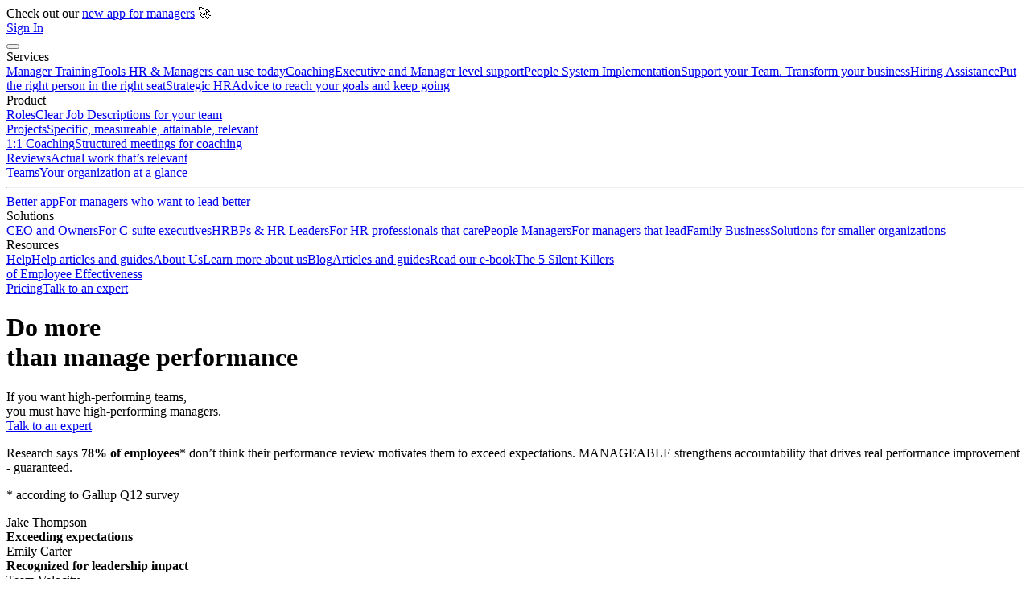

--- FILE ---
content_type: text/html; charset=utf-8
request_url: https://getmanageable.com/
body_size: 12757
content:
<!DOCTYPE html><!--RfbZ8vyag7YeusL82fcRx--><html lang="en"><head><meta charSet="utf-8"/><meta name="viewport" content="width=device-width, initial-scale=1"/><link rel="preload" href="/_next/static/media/Montserrat-s.p.94d9b0a7.ttf" as="font" crossorigin="" type="font/ttf"/><link rel="preload" href="/_next/static/media/OpenSans-s.p.a65f0449.ttf" as="font" crossorigin="" type="font/ttf"/><link rel="preload" href="/_next/static/media/OpenSans_Italic-s.p.8c157a80.ttf" as="font" crossorigin="" type="font/ttf"/><link rel="stylesheet" href="/_next/static/chunks/729163e4a6d5de3e.css" data-precedence="next"/><link rel="preload" as="script" fetchPriority="low" href="/_next/static/chunks/35b6072485db5b26.js"/><script src="/_next/static/chunks/91fcb80b18cef021.js" async=""></script><script src="/_next/static/chunks/af944d1ab40badc9.js" async=""></script><script src="/_next/static/chunks/cd315be6830215f7.js" async=""></script><script src="/_next/static/chunks/turbopack-9b23288d051d42de.js" async=""></script><script src="/_next/static/chunks/e861f71ec0a20c08.js" async=""></script><script src="/_next/static/chunks/4077b6809398c51a.js" async=""></script><script src="/_next/static/chunks/676a90c0e39975fe.js" async=""></script><script src="/_next/static/chunks/8074ab115053edac.js" async=""></script><script src="/_next/static/chunks/6e97114a29646495.js" async=""></script><script src="/_next/static/chunks/ad5205b2755cd23c.js" async=""></script><meta name="next-size-adjust" content=""/><title>Do More Than Manage Performance With MANAGEABLE</title><meta name="description" content="Boost team performance with MANAGEABLE - define expectations, coach effectively, and recognize achievements to develop high-performing managers."/><link rel="manifest" href="/manifest.json"/><meta name="keywords" content="Manageable, performance management, performance reviews, job descriptions, employee engagement, manager training, coaching, performance app"/><meta name="robots" content="index, follow"/><link rel="shortcut icon" href="/images/icon.svg"/><link rel="icon" href="/images/icon.svg" media="(prefers-color-scheme: light)"/><link rel="icon" href="/images/icon-white.svg" media="(prefers-color-scheme: dark)"/><link rel="apple-touch-icon" href="/images/icon.svg"/><script src="/_next/static/chunks/a6dad97d9634a72d.js" noModule=""></script></head><body class="opensans_d6ed0280-module__A0KyRa__variable opensansitalic_d46762f8-module__ao9M3a__variable montserrat_6a089fbf-module__H8aBga__variable"><div hidden=""><!--$--><!--/$--></div><div class="page-loader"><div class="status"></div></div><!--$--><!--$?--><template id="B:0"></template><main><div class="page-loader"><div class="status"></div></div></main><!--/$--><!--/$--><script>requestAnimationFrame(function(){$RT=performance.now()});</script><script src="/_next/static/chunks/35b6072485db5b26.js" id="_R_" async=""></script><div hidden id="S:0"><script type="application/ld+json">{"@context":"https://schema.org","@type":"WebSite","name":"Manageable","url":"https://getmanageable.com"}</script><header class="position-relative z-index-100"><div class="top-banner bg-primary-dark color-white"><div class="container d-flex justify-space-between py-2 fs-7"><div></div><div class="top-banner-next">Check out our <a class="text-underline-active color-white" href="/product/better">new app for managers</a> 🚀</div><a target="_blank" class="text-and-icon gap-1 color-white text-nowrap" href="https://app.mngbl.com/"><i class="icon person"></i>Sign In</a></div></div><div class="container d-flex justify-space-between py-4-5"><a aria-label="Home page" class="logo" href="/"></a><nav class="dropdown "><button class="d-block lg-d-none light text-and-icon position-relative z-index-100"><i class="icon list icon-lg"></i></button><div class="dropdown-content"><div class="d-flex gap-3 align-items-center"><div class="dropdown hoverable"><div class="dropdown-trigger button-link text-and-icon gap-1">Services<i class="icon chevron-down icon-2xs"></i></div><div class="dropdown-content"><div class="bg-light shadow border rounded p-3"><div class="d-flex flex-column gap-1 text-nowrap"><a title="Manager Training" class="button light d-flex flex-column hover-bg-body" href="/solutions/managerial-leadership"><span class="text-bold">Manager Training</span><span class="color-muted">Tools HR &amp; Managers can use today</span></a><a title="Coaching" class="button light d-flex flex-column hover-bg-body" href="/solutions/coaching"><span class="text-bold">Coaching</span><span class="color-muted">Executive and Manager level support</span></a><a title="People System Implementation" class="button light d-flex flex-column hover-bg-body" href="/solutions/implementation"><span class="text-bold">People System Implementation</span><span class="color-muted">Support your Team. Transform your business</span></a><a title="Hiring Assistance" class="button light d-flex flex-column hover-bg-body" href="/solutions/hiring"><span class="text-bold">Hiring Assistance</span><span class="color-muted">Put the right person in the right seat</span></a><a title="Strategic HR" class="button light d-flex flex-column hover-bg-body" href="/solutions/advisement"><span class="text-bold">Strategic HR</span><span class="color-muted">Advice to reach your goals and keep going</span></a></div></div></div></div><div class="dropdown hoverable"><div class="dropdown-trigger button-link text-and-icon gap-1">Product<i class="icon chevron-down icon-2xs"></i></div><div class="dropdown-content"><div class="d-flex gap-4 flex-column md-flex-row bg-light shadow border rounded p-3 max-h-100vh overflow-auto"><div class="d-flex flex-column gap-1 text-nowrap"><a title="Roles" class="button light d-flex gap-3 align-items-center flex-row hover-bg-body" href="/product/roles"><div class="bg-body color-primary d-flex square square-3 rounded-100 align-items-center justify-content-center"><i class="icon person-vcard icon-xl"></i></div><span class="d-flex flex-column"><span class="text-bold">Roles</span><span class="color-muted">Clear Job Descriptions for your team</span></span></a><a title="Projects" class="button light d-flex gap-3 align-items-center flex-row hover-bg-body" href="/product/projects"><div class="bg-body color-primary d-flex square square-3 rounded-100 align-items-center justify-content-center"><i class="icon document icon-xl"></i></div><span class="d-flex flex-column"><span class="text-bold">Projects</span><span class="color-muted">Specific, measureable, attainable, relevant</span></span></a><a title="1:1 Coaching" class="button light d-flex gap-3 align-items-center flex-row hover-bg-body" href="/product/meetings"><div class="bg-body color-primary d-flex square square-3 rounded-100 align-items-center justify-content-center"><i class="icon week icon-xl"></i></div><span class="d-flex flex-column"><span class="text-bold">1:1 Coaching</span><span class="color-muted">Structured meetings for coaching</span></span></a><a title="Reviews" class="button light d-flex gap-3 align-items-center flex-row hover-bg-body" href="/product/reviews"><div class="bg-body color-primary d-flex square square-3 rounded-100 align-items-center justify-content-center"><i class="icon pencil-square icon-xl"></i></div><span class="d-flex flex-column"><span class="text-bold">Reviews</span><span class="color-muted">Actual work that’s relevant</span></span></a><a title="Teams" class="button light d-flex gap-3 align-items-center flex-row hover-bg-body" href="/product/teams"><div class="bg-body color-primary d-flex square square-3 rounded-100 align-items-center justify-content-center"><i class="icon people icon-xl"></i></div><span class="d-flex flex-column"><span class="text-bold">Teams</span><span class="color-muted">Your organization at a glance</span></span></a><hr class="my-3"/><a title="Better" class="button light d-flex flex-column hover-bg-body" href="/product/better"><span class="text-bold">Better app</span><span class="color-muted">For managers who want to lead better</span></a></div></div></div></div><div class="dropdown hoverable"><div class="dropdown-trigger button-link text-and-icon gap-1">Solutions<i class="icon chevron-down icon-2xs"></i></div><div class="dropdown-content"><div class="bg-light shadow border rounded p-3"><div class="d-flex flex-column gap-1 text-nowrap"><a title="CEO and Owners" class="button light d-flex flex-column hover-bg-body" href="/solutions/ceo"><span class="text-bold">CEO and Owners</span><span class="color-muted">For C-suite executives</span></a><a title="HRBPs &amp; HR Leaders" class="button light d-flex flex-column hover-bg-body" href="/solutions/hr"><span class="text-bold">HRBPs &amp; HR Leaders</span><span class="color-muted">For HR professionals that care</span></a><a title="People Managers" class="button light d-flex flex-column hover-bg-body" href="/solutions/managers"><span class="text-bold">People Managers</span><span class="color-muted">For managers that lead</span></a><a title="Family Business" class="button light d-flex flex-column hover-bg-body" href="/solutions/family-business"><span class="text-bold">Family Business</span><span class="color-muted">Solutions for smaller organizations</span></a></div></div></div></div><div class="dropdown hoverable"><div class="dropdown-trigger button-link text-and-icon gap-1">Resources<i class="icon chevron-down icon-2xs"></i></div><div class="dropdown-content"><div class="d-flex gap-1 flex-column text-nowrap bg-light shadow border rounded p-3"><a title="Help" class="button light d-flex flex-column hover-bg-body" href="/help"><span class="text-bold">Help</span><span class="color-muted">Help articles and guides</span></a><a title="About Us" class="button light d-flex flex-column hover-bg-body" href="/about"><span class="text-bold">About Us</span><span class="color-muted">Learn more about us</span></a><a title="Blog" class="button light d-flex flex-column hover-bg-body" href="/blog"><span class="text-bold">Blog</span><span class="color-muted">Articles and guides</span></a><a title="Read our e-book" class="button light d-flex flex-column hover-bg-body" href="/explore/ebook"><span class="text-bold">Read our e-book</span><span class="color-muted">The 5 Silent Killers <br/>of Employee Effectiveness</span></a></div></div></div><a class="button-link" href="/pricing">Pricing</a><a class="button" href="/get-started">Talk to an expert</a></div></div></nav></div></header><script type="application/ld+json">{"@context":"https://schema.org","@type":"Organization","name":"Manageable","url":"https://getmanageable.com","image":"https://getmanageable.com/images/logo.svg","logo":"https://getmanageable.com/images/icon.svg","address":{"@type":"PostalAddress","addressCountry":"US","addressLocality":"York","addressRegion":"PA","postalCode":"17401","streetAddress":"35 S Duke Street, Suite 10"},"telephone":"(717) 455-0345","priceRange":"$","sameAs":["https://www.linkedin.com/company/getmanageable","https://www.crunchbase.com/organization/manageable","https://www.yelp.com/biz/manageable-york","https://x.com/manageableteam","https://www.youtube.com/@getmanageable"],"contactPoint":{"contactType":"Customer Service","email":"support@mngbl.com"},"foundingDate":"2019","description":"Experience the success you deserve with Manageable, the management OS guaranteed to make work better."}</script><main class="home-page"><div class="hero"><div class="container d-flex flex-fill flex-column md-flex-row pt-5 pb-8"><div class="p-3 w-100"><h1 class="fs-3 md-fs-2 fw-400 mt-3 ff-montserrat text-uppercase">Do more<br/>than manage performance</h1><div class="mt-4"><div class="fs-4">If you want high-performing teams,<br/>you must have <span class="fw-600">high-performing managers</span>.</div><div class="d-flex gap-4 align-items-center mt-5"><a class="button lg" href="/get-started">Talk to an expert</a></div><p class="mt-5">Research says <b>78% of employees</b>* don’t think their performance review motivates them to exceed expectations. MANAGEABLE strengthens accountability that drives real performance improvement - guaranteed.</p><p class="fs-7 opacity-60">* according to Gallup Q12 survey</p></div></div><div class="d-flex justify-content-center"><div class="bg-dotted w-100 md-w-auto"><div class="image rounded-lg"></div><div class="slider"><div class="slide text-and-icon gap-3 z-index-4 shadow"><i class="icon rocket-takeoff icon-lg"></i><div><div>Jake Thompson</div><b>Exceeding expectations</b></div></div><div class="slide text-and-icon gap-3 z-index-3 shadow"><i class="icon trophy icon-lg"></i><div><div>Emily Carter</div><b>Recognized for leadership impact</b></div></div><div class="slide text-and-icon gap-3 z-index-2 shadow"><i class="icon graph-up-arrow icon-lg"></i><div><div>Team Velocity</div><b>Goal Achieved: Q1 Sales Target</b></div></div><div class="slide text-and-icon gap-3 z-index-1"><i class="icon star icon-lg"></i><div><div>Megan Riley</div><b>Received Outstanding Feedback</b></div></div></div></div></div></div></div><div class="container"><div class="scroll-trigger scroll-appear py-5 mt-5"><h2 class="text-center fs-4 fw-400 text-uppercase ff-montserrat mb-4">Where Clarity Meets Capability</h2><div class="rounded-lg d-flex flex-wrap align-items-center justify-content-center gap-5 p-3"><div class="process-flow-1 w-fit"><div class="circle-animate">
                                <svg width="200px" height="200px" version="1.1" viewBox="0 0 200 200" xmlns="http://www.w3.org/2000/svg">
                                    <circle cx="100" cy="100" r="80" fill="none" stroke="#0e433a" stroke-dasharray="3,6" stroke-linecap="round" stroke-linejoin="round" stroke-width="3"></circle>
                                </svg>
                            </div><div class="step-1 text-center"><span class="fs-5">Define</span><br/><span>expectations</span></div><div class="step-2 text-center"><span class="fs-5">Coach</span><br/><span>to win</span></div><div class="step-3 text-center"><span class="fs-5">Recognize</span><br/><span>contributions</span></div></div><div class="d-flex flex-column gap-3"><div class="d-flex align-items-start gap-2"><div class="p-4"><i class="icon clipboard-data icon-2xl"></i></div><div><b>Get centralized job descriptions and projects.</b><div>Where managers and their teams collaborate to describe what success looks like.</div></div></div><div class="d-flex align-items-start gap-2"><div class="p-4"><i class="icon people icon-2xl"></i></div><div><b>Get consistent and structured 1:1 coaching meetings.</b><div>Where managers uncover opportunities to add value to the team.</div></div></div><div class="d-flex align-items-start gap-2"><div class="p-4"><i class="icon arrow-up-right-square icon-2xl"></i></div><div><b>Get the review people actually want.</b><div>Where every person knows how they contribute to the success of the business.</div></div></div></div></div></div><div class="scroll-trigger scroll-appear py-5"><h2 class="fs-4 fw-400 text-uppercase ff-montserrat text-center mb-4">The MANAGEABLE Platform</h2><div class="tabs mx-auto"><div class="tab-nav d-flex flex-wrap justify-content-center gap-2"><button type="button" class="button-link tab active">Roles</button><button type="button" class="button-link tab ">Projects</button><button type="button" class="button-link tab ">1:1 Coaching</button><button type="button" class="button-link tab ">Reviews</button><button type="button" class="button-link tab ">Teams</button></div><div class="tab-content"><div class="tab-pane active"><div class="d-flex flex-column md-flex-row gap-5 align-items-start max-w-50 mx-auto p-5"><div><p class="fs-5 mt-3">Centralized <a href="/product/roles">job descriptions</a> where the manager and team member collaborate to capture what the person actually does.</p><div class="collapsible border-bottom collapsed "><button type="button" class="button-link fs-5 p-3 text-and-icon justify-space-between w-100 text-start text-decoration-none">Interactive and detailed job descriptions<i class="icon chevron-right"></i></button><div class="content"><div class="p-3 pt-0">Each role is a live dataset of OKRs, KPIs, duties, or tasks, etc. We call them Dynamic Role Requirements (DRR). Imagine all your job descriptions centralized in one place where updates are immediate, changes are tracked, and results are measurable.</div></div></div><div class="collapsible border-bottom collapsed "><button type="button" class="button-link fs-5 p-3 text-and-icon justify-space-between w-100 text-start text-decoration-none">Just talk about the work<i class="icon chevron-right"></i></button><div class="content"><div class="p-3 pt-0">Expectations are clear when managers and team members collaborate to describe what success looks like. Once the team member agrees to become responsible, that list is what they should keep talking about.</div></div></div><div class="collapsible border-bottom collapsed "><button type="button" class="button-link fs-5 p-3 text-and-icon justify-space-between w-100 text-start text-decoration-none">Consistent and Customizable<i class="icon chevron-right"></i></button><div class="content"><div class="p-3 pt-0">All roles are formatted in a consistent template across your entire company, and that template can be customized to the needs of your unique organization.</div></div></div></div><img src="/images/product/roles.webp" alt="Roles module" class="rounded-lg border w-100 max-w-20" loading="lazy"/></div></div><div class="tab-pane "><div class="d-flex flex-column md-flex-row gap-5 align-items-start max-w-50 mx-auto p-5"><div><p class="fs-5 mt-3">Goals, <a href="/product/projects">special projects</a>, teams, or tasks that aren’t included on the person’s role (yet).</p><div class="collapsible border-bottom collapsed "><button type="button" class="button-link fs-5 p-3 text-and-icon justify-space-between w-100 text-start text-decoration-none">Smarter Goals<i class="icon chevron-right"></i></button><div class="content"><div class="p-3 pt-0">Specific, measureable, attainable, relevant, and time determined. We’ve got those. But the MANAGEABLE template does more as it prompts managers to clarify even further with important concepts like quality and resources.</div></div></div><div class="collapsible border-bottom collapsed "><button type="button" class="button-link fs-5 p-3 text-and-icon justify-space-between w-100 text-start text-decoration-none">Keep it in scope<i class="icon chevron-right"></i></button><div class="content"><div class="p-3 pt-0">This isn’t project management. Think of it as a place where you can define your scope statements and easily track and share overall progress.</div></div></div></div><img src="/images/product/projects.webp" alt="Projects module" class="rounded-lg border w-100 max-w-20" loading="lazy"/></div></div><div class="tab-pane "><div class="d-flex flex-column md-flex-row gap-5 align-items-start max-w-50 mx-auto p-5"><div><p class="fs-5 mt-3">Structured <a href="/product/meetings">1:1 meetings</a> where managers and team members identify opportunities and talk through challenges.</p><div class="collapsible border-bottom collapsed "><button type="button" class="button-link fs-5 p-3 text-and-icon justify-space-between w-100 text-start text-decoration-none">Automatic Documentation<i class="icon chevron-right"></i></button><div class="content"><div class="p-3 pt-0">You can add items from the job description directly into the agenda to create instant documentation and track progress over time.</div></div></div><div class="collapsible border-bottom collapsed "><button type="button" class="button-link fs-5 p-3 text-and-icon justify-space-between w-100 text-start text-decoration-none">No surprises!<i class="icon chevron-right"></i></button><div class="content"><div class="p-3 pt-0">The agenda is visible ahead-of-time so that both people can come to the meeting informed and prepared.</div></div></div><div class="collapsible border-bottom collapsed "><button type="button" class="button-link fs-5 p-3 text-and-icon justify-space-between w-100 text-start text-decoration-none">Norms for the entire business<i class="icon chevron-right"></i></button><div class="content"><div class="p-3 pt-0">Create a custom set of questions, or use our best practice questions. Either way, you’ll build accountability and create consistency across your entire business.</div></div></div></div><img src="/images/product/meetings.webp" alt="Meetings module" class="rounded-lg border w-100 max-w-20" loading="lazy"/></div></div><div class="tab-pane "><div class="d-flex flex-column md-flex-row gap-5 align-items-start max-w-50 mx-auto p-5"><div><p class="fs-5 mt-3">Where it all comes together for the <a href="/product/reviews">performance review</a> that’s worth everyone’s time.</p><div class="collapsible border-bottom collapsed "><button type="button" class="button-link fs-5 p-3 text-and-icon justify-space-between w-100 text-start text-decoration-none">Talk about the work that matters<i class="icon chevron-right"></i></button><div class="content"><div class="p-3 pt-0">You won’t find long paragraphs or random rating scales, just important items pulled from the person’s role, coaching and projects. In other words, you’ll find the actual work that’s relevant to the individual person.</div></div></div><div class="collapsible border-bottom collapsed "><button type="button" class="button-link fs-5 p-3 text-and-icon justify-space-between w-100 text-start text-decoration-none">Simple and fast<i class="icon chevron-right"></i></button><div class="content"><div class="p-3 pt-0">It’s a super simple review because everything ties back to what the employee has previously agreed to be responsible for. Then our side-by-side format allows both people to quickly recognize where things are good, so they can focus their time on what needs to improve.</div></div></div></div><img src="/images/product/reviews_1.webp" alt="Reviews module" class="rounded-lg border w-100 max-w-20" loading="lazy"/></div></div><div class="tab-pane "><div class="d-flex flex-column md-flex-row gap-5 align-items-start max-w-50 mx-auto p-5"><div><p class="fs-5 mt-3">Where you can see your organization’s <a href="/product/teams">teams</a> at a glance</p><div class="collapsible border-bottom collapsed "><button type="button" class="button-link fs-5 p-3 text-and-icon justify-space-between w-100 text-start text-decoration-none">Find the roles<i class="icon chevron-right"></i></button><div class="content"><div class="p-3 pt-0">You can see all the roles in your organization and the people who are assigned to them.</div></div></div><div class="collapsible border-bottom collapsed "><button type="button" class="button-link fs-5 p-3 text-and-icon justify-space-between w-100 text-start text-decoration-none">Manage your employees in one place<i class="icon chevron-right"></i></button><div class="content"><div class="p-3 pt-0">You can enable this module to see and manage all your employees in one place.</div></div></div></div><img src="/images/product/teams.webp" alt="Teams module" class="rounded-lg border w-100 max-w-20" loading="lazy"/></div></div></div></div></div><div class="scroll-trigger scroll-appear py-5 leadership"><h2 class="text-center fs-4 fw-400 text-uppercase ff-montserrat mb-5">Managerial Leadership</h2><div class="d-flex gap-2 align-items-center flex-column md-flex-row w-fit mx-auto"><div class="bg-dotted w-100 md-w-auto"><div class="image rounded-lg"></div></div><div class="max-w-40 p-4-5"><p class="fs-5">Most managers excel at technical tasks, but when it comes to leading people, they often struggle - yet they’re given the role anyway, without training or support. As a result, <b>60% of new managers fail within 24 months</b>*.</p><p class="mt-5">With MANAGEABLE’s Managerial Leadership Practices, managers can:</p><ul><li>Learn on the job with a clear framework for accountability.</li><li>Understand their role in driving team performance.</li><li>Master the “people-work” without becoming amateur psychologists.</li><li>Improve continuously through structured leadership practices.</li></ul><p class="fs-7 opacity-60">* according to Forbes</p></div></div></div><div class="scroll-trigger scroll-appear py-5 my-5 max-w-60 mx-auto"><h2 class="text-center fs-4 fw-400 text-uppercase ff-montserrat mb-5">Advisement</h2><div class="d-flex gap-4 align-items-center flex-column md-flex-row "><div><p class="fs-5">Our expertise in HR has helped many businesses in multiple aspects. We can help you analyze the situation, share insights and create actionable plans.</p><p class="my-4">Consultations are always free. We need to get to know you and learn about your business in order to get started.</p><div class="d-flex gap-3 align-items-center"><a class="button" href="/get-started?topic=advisement">Call us today</a><a href="/solutions/advisement">Learn more</a></div></div><div class="d-flex flex-wrap justify-content-start md-justify-content-end gap-3 fs-7"><div class="px-2 py-1 bg-secondary rounded">Executive Coaching</div><div class="px-2 py-1 bg-secondary rounded">Talent Assessments</div><div class="px-2 py-1 bg-secondary rounded">Role Analysis with Time Span of Discretion</div><div class="px-2 py-1 bg-secondary rounded">Organizational Capability Assessment</div><div class="px-2 py-1 bg-secondary rounded">Manager Training &amp; Development</div><div class="px-2 py-1 bg-secondary rounded">Hiring Assistance</div><div class="px-2 py-1 bg-secondary rounded">Compensation Strategy and Research</div><div class="px-2 py-1 bg-secondary rounded">Succession Planning</div><div class="px-2 py-1 bg-secondary rounded">Strategic HR &amp; Business Consultations</div></div></div></div><div class="scroll-trigger scroll-appear py-5 overflow-hidden"><h2 class="text-center fs-4 fw-400 text-uppercase ff-montserrat mb-4">Why teams love MANAGEABLE</h2><div class="carousel "><div class="slide active"><div class="d-flex gap-5 flex-column md-flex-row align-items-center mx-auto max-w-50"><img src="/images/assets/ethan_demme.webp" alt="Ethan Demme" class="square square-10 rounded-100 object-fit-cover" loading="lazy"/><figure><blockquote class="fs-5">“Before MANAGEABLE I had implemented every management technique I could find. Every time the results were abysmal. MANAGEABLE is different. It works, and today, I consider it one of the <b>best investments</b> I’ve ever made <b>in my team</b>. MANAGEABLE continues to deliver results year over year.”</blockquote><figcaption class="mt-2 fs-6 opacity-60">Ethan Demme<br/>CEO, Demme Learning</figcaption></figure></div></div><div class="slide "><div class="d-flex gap-5 flex-column md-flex-row align-items-center mx-auto max-w-50"><img src="/images/assets/nate_shea.webp" alt="Nate Shea" class="square square-10 rounded-100 object-fit-cover object-position-top" loading="lazy"/><figure><blockquote class="fs-5">“MANAGEABLE has been a great team to work with. They helped us build our role descriptions which were critical to <b>aligning the right people</b> into the <b>right seats</b>.”</blockquote><figcaption class="mt-2 fs-6 opacity-60">Nate Shea<br/>Founder and CEO, SecureStrux</figcaption></figure></div></div><div class="slide "><div class="d-flex gap-3 md-gap-5 flex-column md-flex-row align-items-center"><div><img src="/images/assets/demme_employees.webp" alt="Demme Learning team" class="rounded-xl w-100 object-fit-cover max-h-20" loading="lazy"/></div><div class="p-1"><h3>20% employee engagement increase at Demme Learning</h3><p>In 2015, the CEO realized he had a serious culture problem. Employee engagement was down. Productivity was suffering as trust among employees and leadership was eroding, giving way to gossip.</p><p>By implementing MANAGEABLE, Demme Learning experienced year-over-year increases in engagement, landing them among the “<b>Best Places to Work in Pennsylvania</b>”.</p><p>Today, employee <b>effectiveness</b>, <b>trust</b>, and <b>retention</b> are at all time highs, enabling individuals, teams, and the organization as a whole to pursue its best work yet.</p></div></div></div><div class="carousel-nav"><button type="button" aria-label="Switch to slide 1" class="primary"></button><button type="button" aria-label="Switch to slide 2" class="secondary"></button><button type="button" aria-label="Switch to slide 3" class="secondary"></button></div></div></div><div class="scroll-trigger scroll-appear py-5 mt-3"><div class="guarantee hover-grayscale d-flex gap-5 flex-column md-flex-row p-5 align-items-center bg-light rounded-lg"><div class="image grayscale"></div><div><div class="d-flex gap-1 flex-wrap flex-fill"><div><div class="fs-3 fw-600">65%</div>of employees are disengaged at work</div><div><div class="fs-3 fw-600">69%</div>of managers are uncomfortable talking to their teams</div><div><div class="fs-3 fw-600">50%</div>of HR professionals feel overwhelmed at work</div><div><div class="fs-3 fw-600">86%</div>of CEOs aren’t sure if they have the right talent to execute their strategy</div></div><div class="mt-4"><p>Time and time again, we see these issues in organizations. Our mission is to solve them for the entire world, one company at a time.</p><p>We are so confident that you will get the results you expect after 12 months that we are offering a <b>100% money-back guarantee</b>.</p></div><div class="fs-7 opacity-60 text-end mt-2">* statistics taken from Gallup</div></div></div></div><div class="my-7 max-w-60 mx-auto border rounded-lg bg-primary color-white p-5 d-flex gap-4 flex-column"><div><div class="h2">Ready to Rethink Performance?</div><p>Great performance starts with great leadership. If your current tools aren’t keeping up with your team’s needs, it’s time for something new.</p></div><div class="d-flex gap-2"><a class="button light" href="/get-started">Talk to an expert</a><a class="button-link color-white" href="/get-started?topic=demo">Schedule a demo</a></div></div></div></main><!--$--><!--/$--><div class="bg-secondary mt-7 mb-4 py-4"><div class="container d-flex flex-column gap-1"><div><div class="h2">Stay in touch!</div><p>Subscribe to the latest news and updates from MANAGEABLE.</p></div><form class="d-flex flex-column gap-2"><fieldset class="d-flex gap-2"><input type="email" placeholder="email@example.com" autoComplete="email" required="" name="email"/><button type="submit" class="d-flex gap-2 align-items-center">Subscribe</button></fieldset></form></div></div><footer class="container d-flex flex-column md-flex-row gap-3 justify-space-between pb-5 pt-5"><div><div class="logo"></div><div class="mt-3"><a href="/cdn-cgi/l/email-protection#ef8786af888a9b828e818e888a8e8d838ac18c8082"><span class="__cf_email__" data-cfemail="325a5b725557465f535c53555753505e571c515d5f">[email&#160;protected]</span></a></div><div class="mt-1"><a href="tel:+17174550345">+1 (717) 455-0345</a></div><div class="mt-3"><div class="text-nowrap">35 S Duke Street, Suite 10</div>York, PA 17401</div><div class="d-flex gap-2 mt-3"><a aria-label="LinkedIn profile" class="text-and-icon p-1" rel="noreferrer nofollow" target="_blank" href="https://www.linkedin.com/company/getmanageable"><i class="icon linkedin icon-lg"></i></a><a aria-label="X.com profile" class="text-and-icon p-1" rel="noreferrer nofollow" target="_blank" href="https://x.com/manageableteam"><i class="icon social-x icon-lg"></i></a></div></div><div class="d-flex gap-1 flex-column align-items-start"><div class="opacity-60">Product</div><a title="Roles" href="/product/roles">Roles</a><a title="Projects" href="/product/projects">Projects</a><a title="1:1 Coaching" href="/product/meetings">1:1 Coaching</a><a title="Reviews" href="/product/reviews">Reviews</a><a title="Teams" href="/product/teams">Teams</a><div class="mt-2 d-flex gap-1 flex-column align-items-start"><a href="/pricing">Pricing</a><a target="_blank" class="text-nowrap" href="https://app.mngbl.com/">Sign in</a></div></div><div class="d-flex gap-1 flex-column align-items-start"><div class="opacity-60">Solutions</div><a title="CEO and Owners" href="/solutions/ceo">CEO and Owners</a><a title="HRBPs &amp; HR Leaders" href="/solutions/hr">HRBPs &amp; HR Leaders</a><a title="People Managers" href="/solutions/managers">People Managers</a><a title="Family Business" href="/solutions/family-business">Family Business</a><a title="Manager Training" href="/solutions/managerial-leadership">Manager Training</a><a title="Coaching" href="/solutions/coaching">Coaching</a><a title="People System Implementation" href="/solutions/implementation">People System Implementation</a><a title="Hiring Assistance" href="/solutions/hiring">Hiring Assistance</a><a title="Strategic HR" href="/solutions/advisement">Strategic HR</a></div><div class="d-flex gap-1 flex-column align-items-start"><div class="opacity-60">Resources</div><a href="/help">Help</a><a href="/about">About Us</a><a href="/blog">Blog</a><a href="/help/terms">Terms of Use</a><a href="/help/privacy">Privacy Policy</a></div><div><div class="opacity-60 mb-4">© 2025 MANAGEABLE.<br/>All Rights Reserved.</div><a class="button" href="/get-started">Talk to an expert</a><div class="mt-4 fs-7 max-w-20 text-muted">This site is protected by reCAPTCHA and the Google <a href="https://policies.google.com/privacy" target="_blank" rel="nofollow">Privacy Policy</a> and <a href="https://policies.google.com/terms" target="_blank" rel="nofollow">Terms of Service</a> apply.</div></div></footer><!--$!--><template data-dgst="BAILOUT_TO_CLIENT_SIDE_RENDERING"></template><!--/$--></div><script data-cfasync="false" src="/cdn-cgi/scripts/5c5dd728/cloudflare-static/email-decode.min.js"></script><script>$RB=[];$RV=function(a){$RT=performance.now();for(var b=0;b<a.length;b+=2){var c=a[b],e=a[b+1];null!==e.parentNode&&e.parentNode.removeChild(e);var f=c.parentNode;if(f){var g=c.previousSibling,h=0;do{if(c&&8===c.nodeType){var d=c.data;if("/$"===d||"/&"===d)if(0===h)break;else h--;else"$"!==d&&"$?"!==d&&"$~"!==d&&"$!"!==d&&"&"!==d||h++}d=c.nextSibling;f.removeChild(c);c=d}while(c);for(;e.firstChild;)f.insertBefore(e.firstChild,c);g.data="$";g._reactRetry&&requestAnimationFrame(g._reactRetry)}}a.length=0};
$RC=function(a,b){if(b=document.getElementById(b))(a=document.getElementById(a))?(a.previousSibling.data="$~",$RB.push(a,b),2===$RB.length&&("number"!==typeof $RT?requestAnimationFrame($RV.bind(null,$RB)):(a=performance.now(),setTimeout($RV.bind(null,$RB),2300>a&&2E3<a?2300-a:$RT+300-a)))):b.parentNode.removeChild(b)};$RC("B:0","S:0")</script><script>(self.__next_f=self.__next_f||[]).push([0])</script><script>self.__next_f.push([1,"1:\"$Sreact.fragment\"\n2:I[53589,[\"/_next/static/chunks/e861f71ec0a20c08.js\"],\"PageLoader\"]\n3:I[53589,[\"/_next/static/chunks/e861f71ec0a20c08.js\"],\"Analytics\"]\n4:\"$Sreact.suspense\"\n5:I[26445,[\"/_next/static/chunks/4077b6809398c51a.js\",\"/_next/static/chunks/676a90c0e39975fe.js\"],\"default\"]\n6:I[88839,[\"/_next/static/chunks/4077b6809398c51a.js\",\"/_next/static/chunks/676a90c0e39975fe.js\"],\"default\"]\n8:I[70410,[\"/_next/static/chunks/e861f71ec0a20c08.js\",\"/_next/static/chunks/8074ab115053edac.js\",\"/_next/static/chunks/6e97114a29646495.js\"],\"UI\"]\n9:I[79800,[\"/_next/static/chunks/e861f71ec0a20c08.js\",\"/_next/static/chunks/8074ab115053edac.js\",\"/_next/static/chunks/6e97114a29646495.js\",\"/_next/static/chunks/ad5205b2755cd23c.js\"],\"Link\"]\n10:I[91731,[\"/_next/static/chunks/4077b6809398c51a.js\",\"/_next/static/chunks/676a90c0e39975fe.js\"],\"default\"]\n:HL[\"/_next/static/chunks/729163e4a6d5de3e.css\",\"style\"]\n:HL[\"/_next/static/media/Montserrat-s.p.94d9b0a7.ttf\",\"font\",{\"crossOrigin\":\"\",\"type\":\"font/ttf\"}]\n:HL[\"/_next/static/media/OpenSans-s.p.a65f0449.ttf\",\"font\",{\"crossOrigin\":\"\",\"type\":\"font/ttf\"}]\n:HL[\"/_next/static/media/OpenSans_Italic-s.p.8c157a80.ttf\",\"font\",{\"crossOrigin\":\"\",\"type\":\"font/ttf\"}]\n"])</script><script>self.__next_f.push([1,"0:{\"P\":null,\"b\":\"RfbZ8vyag7YeusL82fcRx\",\"c\":[\"\",\"getmanageable.com\"],\"q\":\"\",\"i\":false,\"f\":[[[\"\",{\"children\":[\"getmanageable.com\",{\"children\":[\"(root)\",{\"children\":[\"__PAGE__\",{}]}]}]},\"$undefined\",\"$undefined\",true],[[\"$\",\"$1\",\"c\",{\"children\":[[[\"$\",\"link\",\"0\",{\"rel\":\"stylesheet\",\"href\":\"/_next/static/chunks/729163e4a6d5de3e.css\",\"precedence\":\"next\",\"crossOrigin\":\"$undefined\",\"nonce\":\"$undefined\"}],[\"$\",\"script\",\"script-0\",{\"src\":\"/_next/static/chunks/e861f71ec0a20c08.js\",\"async\":true,\"nonce\":\"$undefined\"}]],[\"$\",\"html\",null,{\"lang\":\"en\",\"children\":[\"$\",\"body\",null,{\"className\":\"opensans_d6ed0280-module__A0KyRa__variable opensansitalic_d46762f8-module__ao9M3a__variable montserrat_6a089fbf-module__H8aBga__variable\",\"suppressHydrationWarning\":true,\"children\":[[\"$\",\"$L2\",null,{}],[\"$\",\"$L3\",null,{}],[\"$\",\"$4\",null,{\"fallback\":[\"$\",\"div\",null,{\"className\":\"page-loader\",\"data-fallback\":true,\"children\":[\"$\",\"div\",null,{\"className\":\"status\"}]}],\"children\":[\"$\",\"$L5\",null,{\"parallelRouterKey\":\"children\",\"error\":\"$undefined\",\"errorStyles\":\"$undefined\",\"errorScripts\":\"$undefined\",\"template\":[\"$\",\"$L6\",null,{}],\"templateStyles\":\"$undefined\",\"templateScripts\":\"$undefined\",\"notFound\":[\"$L7\",[]],\"forbidden\":\"$undefined\",\"unauthorized\":\"$undefined\"}]}]]}]}]]}],{\"children\":[[\"$\",\"$1\",\"c\",{\"children\":[[[\"$\",\"script\",\"script-0\",{\"src\":\"/_next/static/chunks/8074ab115053edac.js\",\"async\":true,\"nonce\":\"$undefined\"}],[\"$\",\"script\",\"script-1\",{\"src\":\"/_next/static/chunks/6e97114a29646495.js\",\"async\":true,\"nonce\":\"$undefined\"}]],[[\"$\",\"script\",null,{\"type\":\"application/ld+json\",\"dangerouslySetInnerHTML\":{\"__html\":\"{\\\"@context\\\":\\\"https://schema.org\\\",\\\"@type\\\":\\\"WebSite\\\",\\\"name\\\":\\\"Manageable\\\",\\\"url\\\":\\\"https://getmanageable.com\\\"}\"}}],[\"$\",\"$L8\",null,{\"children\":[\"$\",\"$L5\",null,{\"parallelRouterKey\":\"children\",\"error\":\"$undefined\",\"errorStyles\":\"$undefined\",\"errorScripts\":\"$undefined\",\"template\":[\"$\",\"$L6\",null,{}],\"templateStyles\":\"$undefined\",\"templateScripts\":\"$undefined\",\"notFound\":\"$undefined\",\"forbidden\":\"$undefined\",\"unauthorized\":\"$undefined\"}]}]]]}],{\"children\":[[\"$\",\"$1\",\"c\",{\"children\":[null,[\"$\",\"$L5\",null,{\"parallelRouterKey\":\"children\",\"error\":\"$undefined\",\"errorStyles\":\"$undefined\",\"errorScripts\":\"$undefined\",\"template\":[\"$\",\"$L6\",null,{}],\"templateStyles\":\"$undefined\",\"templateScripts\":\"$undefined\",\"notFound\":\"$undefined\",\"forbidden\":\"$undefined\",\"unauthorized\":\"$undefined\"}]]}],{\"children\":[[\"$\",\"$1\",\"c\",{\"children\":[[[\"$\",\"script\",null,{\"type\":\"application/ld+json\",\"dangerouslySetInnerHTML\":{\"__html\":\"{\\\"@context\\\":\\\"https://schema.org\\\",\\\"@type\\\":\\\"Organization\\\",\\\"name\\\":\\\"Manageable\\\",\\\"url\\\":\\\"https://getmanageable.com\\\",\\\"image\\\":\\\"https://getmanageable.com/images/logo.svg\\\",\\\"logo\\\":\\\"https://getmanageable.com/images/icon.svg\\\",\\\"address\\\":{\\\"@type\\\":\\\"PostalAddress\\\",\\\"addressCountry\\\":\\\"US\\\",\\\"addressLocality\\\":\\\"York\\\",\\\"addressRegion\\\":\\\"PA\\\",\\\"postalCode\\\":\\\"17401\\\",\\\"streetAddress\\\":\\\"35 S Duke Street, Suite 10\\\"},\\\"telephone\\\":\\\"(717) 455-0345\\\",\\\"priceRange\\\":\\\"$\\\",\\\"sameAs\\\":[\\\"https://www.linkedin.com/company/getmanageable\\\",\\\"https://www.crunchbase.com/organization/manageable\\\",\\\"https://www.yelp.com/biz/manageable-york\\\",\\\"https://x.com/manageableteam\\\",\\\"https://www.youtube.com/@getmanageable\\\"],\\\"contactPoint\\\":{\\\"contactType\\\":\\\"Customer Service\\\",\\\"email\\\":\\\"support@mngbl.com\\\"},\\\"foundingDate\\\":\\\"2019\\\",\\\"description\\\":\\\"Experience the success you deserve with Manageable, the management OS guaranteed to make work better.\\\"}\"}}],[\"$\",\"main\",null,{\"className\":\"home-page\",\"children\":[[\"$\",\"div\",null,{\"className\":\"hero\",\"children\":[\"$\",\"div\",null,{\"className\":\"container d-flex flex-fill flex-column md-flex-row pt-5 pb-8\",\"children\":[[\"$\",\"div\",null,{\"className\":\"p-3 w-100\",\"children\":[[\"$\",\"h1\",null,{\"className\":\"fs-3 md-fs-2 fw-400 mt-3 ff-montserrat text-uppercase\",\"children\":[\"Do more\",[\"$\",\"br\",null,{}],\"than manage performance\"]}],[\"$\",\"div\",null,{\"className\":\"mt-4\",\"children\":[[\"$\",\"div\",null,{\"className\":\"fs-4\",\"children\":[\"If you want high-performing teams,\",[\"$\",\"br\",null,{}],\"you must have \",[\"$\",\"span\",null,{\"className\":\"fw-600\",\"children\":\"high-performing managers\"}],\".\"]}],[\"$\",\"div\",null,{\"className\":\"d-flex gap-4 align-items-center mt-5\",\"children\":[\"$\",\"$L9\",null,{\"href\":\"/get-started\",\"className\":\"button lg\",\"children\":\"Talk to an expert\"}]}],[\"$\",\"p\",null,{\"className\":\"mt-5\",\"children\":[\"Research says \",[\"$\",\"b\",null,{\"children\":\"78% of employees\"}],\"* don’t think their performance review motivates them to exceed expectations. MANAGEABLE strengthens accountability that drives real performance improvement - guaranteed.\"]}],[\"$\",\"p\",null,{\"className\":\"fs-7 opacity-60\",\"children\":\"* according to Gallup Q12 survey\"}]]}]]}],\"$La\"]}]}],\"$Lb\"]}]],[\"$Lc\"],\"$Ld\"]}],{},null,false,false]},null,false,false]},null,false,false]},[\"$Le\",[],[]],false,false],\"$Lf\",false]],\"m\":\"$undefined\",\"G\":[\"$10\",[]],\"S\":true}\n"])</script><script>self.__next_f.push([1,"11:I[45296,[\"/_next/static/chunks/e861f71ec0a20c08.js\",\"/_next/static/chunks/8074ab115053edac.js\",\"/_next/static/chunks/6e97114a29646495.js\",\"/_next/static/chunks/ad5205b2755cd23c.js\"],\"ScrollAnimation\"]\n12:I[45296,[\"/_next/static/chunks/e861f71ec0a20c08.js\",\"/_next/static/chunks/8074ab115053edac.js\",\"/_next/static/chunks/6e97114a29646495.js\",\"/_next/static/chunks/ad5205b2755cd23c.js\"],\"Tabs\"]\n13:I[45296,[\"/_next/static/chunks/e861f71ec0a20c08.js\",\"/_next/static/chunks/8074ab115053edac.js\",\"/_next/static/chunks/6e97114a29646495.js\",\"/_next/static/chunks/ad5205b2755cd23c.js\"],\"Collapsible\"]\n1e:I[17159,[\"/_next/static/chunks/4077b6809398c51a.js\",\"/_next/static/chunks/676a90c0e39975fe.js\"],\"OutletBoundary\"]\n20:I[17159,[\"/_next/static/chunks/4077b6809398c51a.js\",\"/_next/static/chunks/676a90c0e39975fe.js\"],\"ViewportBoundary\"]\n22:I[17159,[\"/_next/static/chunks/4077b6809398c51a.js\",\"/_next/static/chunks/676a90c0e39975fe.js\"],\"MetadataBoundary\"]\na:[\"$\",\"div\",null,{\"className\":\"d-flex justify-content-center\",\"children\":[\"$\",\"div\",null,{\"className\":\"bg-dotted w-100 md-w-auto\",\"children\":[[\"$\",\"div\",null,{\"className\":\"image rounded-lg\"}],[\"$\",\"div\",null,{\"className\":\"slider\",\"children\":[[\"$\",\"div\",null,{\"className\":\"slide text-and-icon gap-3 z-index-4 shadow\",\"children\":[[\"$\",\"i\",null,{\"className\":\"icon rocket-takeoff icon-lg\"}],[\"$\",\"div\",null,{\"children\":[[\"$\",\"div\",null,{\"children\":\"Jake Thompson\"}],[\"$\",\"b\",null,{\"children\":\"Exceeding expectations\"}]]}]]}],[\"$\",\"div\",null,{\"className\":\"slide text-and-icon gap-3 z-index-3 shadow\",\"children\":[[\"$\",\"i\",null,{\"className\":\"icon trophy icon-lg\"}],[\"$\",\"div\",null,{\"children\":[[\"$\",\"div\",null,{\"children\":\"Emily Carter\"}],[\"$\",\"b\",null,{\"children\":\"Recognized for leadership impact\"}]]}]]}],[\"$\",\"div\",null,{\"className\":\"slide text-and-icon gap-3 z-index-2 shadow\",\"children\":[[\"$\",\"i\",null,{\"className\":\"icon graph-up-arrow icon-lg\"}],[\"$\",\"div\",null,{\"children\":[[\"$\",\"div\",null,{\"children\":\"Team Velocity\"}],[\"$\",\"b\",null,{\"children\":\"Goal Achieved: Q1 Sales Target\"}]]}]]}],[\"$\",\"div\",null,{\"className\":\"slide text-and-icon gap-3 z-index-1\",\"children\":[[\"$\",\"i\",null,{\"className\":\"icon star icon-lg\"}],[\"$\",\"div\",null,{\"children\":[[\"$\",\"div\",null,{\"children\":\"Megan Riley\"}],[\"$\",\"b\",null,{\"children\":\"Received Outstanding Feedback\"}]]}]]}]]}]]}]}]\n"])</script><script>self.__next_f.push([1,"b:[\"$\",\"div\",null,{\"className\":\"container\",\"children\":[[\"$\",\"$L11\",null,{\"animation\":\"appear\",\"className\":\"py-5 mt-5\",\"children\":[[\"$\",\"h2\",null,{\"className\":\"text-center fs-4 fw-400 text-uppercase ff-montserrat mb-4\",\"children\":\"Where Clarity Meets Capability\"}],[\"$\",\"div\",null,{\"className\":\"rounded-lg d-flex flex-wrap align-items-center justify-content-center gap-5 p-3\",\"children\":[[\"$\",\"div\",null,{\"className\":\"process-flow-1 w-fit\",\"children\":[[\"$\",\"div\",null,{\"className\":\"circle-animate\",\"dangerouslySetInnerHTML\":{\"__html\":\"\\n                                \u003csvg width=\\\"200px\\\" height=\\\"200px\\\" version=\\\"1.1\\\" viewBox=\\\"0 0 200 200\\\" xmlns=\\\"http://www.w3.org/2000/svg\\\"\u003e\\n                                    \u003ccircle cx=\\\"100\\\" cy=\\\"100\\\" r=\\\"80\\\" fill=\\\"none\\\" stroke=\\\"#0e433a\\\" stroke-dasharray=\\\"3,6\\\" stroke-linecap=\\\"round\\\" stroke-linejoin=\\\"round\\\" stroke-width=\\\"3\\\"\u003e\u003c/circle\u003e\\n                                \u003c/svg\u003e\\n                            \"}}],[\"$\",\"div\",null,{\"className\":\"step-1 text-center\",\"children\":[[\"$\",\"span\",null,{\"className\":\"fs-5\",\"children\":\"Define\"}],[\"$\",\"br\",null,{}],[\"$\",\"span\",null,{\"children\":\"expectations\"}]]}],[\"$\",\"div\",null,{\"className\":\"step-2 text-center\",\"children\":[[\"$\",\"span\",null,{\"className\":\"fs-5\",\"children\":\"Coach\"}],[\"$\",\"br\",null,{}],[\"$\",\"span\",null,{\"children\":\"to win\"}]]}],[\"$\",\"div\",null,{\"className\":\"step-3 text-center\",\"children\":[[\"$\",\"span\",null,{\"className\":\"fs-5\",\"children\":\"Recognize\"}],[\"$\",\"br\",null,{}],[\"$\",\"span\",null,{\"children\":\"contributions\"}]]}]]}],[\"$\",\"div\",null,{\"className\":\"d-flex flex-column gap-3\",\"children\":[[\"$\",\"div\",null,{\"className\":\"d-flex align-items-start gap-2\",\"children\":[[\"$\",\"div\",null,{\"className\":\"p-4\",\"children\":[\"$\",\"i\",null,{\"className\":\"icon clipboard-data icon-2xl\"}]}],[\"$\",\"div\",null,{\"children\":[[\"$\",\"b\",null,{\"children\":\"Get centralized job descriptions and projects.\"}],[\"$\",\"div\",null,{\"children\":\"Where managers and their teams collaborate to describe what success looks like.\"}]]}]]}],[\"$\",\"div\",null,{\"className\":\"d-flex align-items-start gap-2\",\"children\":[[\"$\",\"div\",null,{\"className\":\"p-4\",\"children\":[\"$\",\"i\",null,{\"className\":\"icon people icon-2xl\"}]}],[\"$\",\"div\",null,{\"children\":[[\"$\",\"b\",null,{\"children\":\"Get consistent and structured 1:1 coaching meetings.\"}],[\"$\",\"div\",null,{\"children\":\"Where managers uncover opportunities to add value to the team.\"}]]}]]}],[\"$\",\"div\",null,{\"className\":\"d-flex align-items-start gap-2\",\"children\":[[\"$\",\"div\",null,{\"className\":\"p-4\",\"children\":[\"$\",\"i\",null,{\"className\":\"icon arrow-up-right-square icon-2xl\"}]}],[\"$\",\"div\",null,{\"children\":[[\"$\",\"b\",null,{\"children\":\"Get the review people actually want.\"}],[\"$\",\"div\",null,{\"children\":\"Where every person knows how they contribute to the success of the business.\"}]]}]]}]]}]]}]]}],[\"$\",\"$L11\",null,{\"animation\":\"appear\",\"className\":\"py-5\",\"children\":[[\"$\",\"h2\",null,{\"className\":\"fs-4 fw-400 text-uppercase ff-montserrat text-center mb-4\",\"children\":\"The MANAGEABLE Platform\"}],[\"$\",\"$L12\",null,{\"className\":\"mx-auto\",\"navClassName\":\"d-flex flex-wrap justify-content-center gap-2\",\"tabs\":[{\"title\":\"Roles\",\"content\":[\"$\",\"div\",null,{\"className\":\"d-flex flex-column md-flex-row gap-5 align-items-start max-w-50 mx-auto p-5\",\"children\":[[\"$\",\"div\",null,{\"children\":[[\"$\",\"p\",null,{\"className\":\"fs-5 mt-3\",\"children\":[\"Centralized \",[\"$\",\"$L9\",null,{\"href\":\"/product/roles\",\"children\":\"job descriptions\"}],\" where the manager and team member collaborate to capture what the person actually does.\"]}],[\"$\",\"$L13\",null,{\"title\":\"Interactive and detailed job descriptions\",\"children\":\"Each role is a live dataset of OKRs, KPIs, duties, or tasks, etc. We call them Dynamic Role Requirements (DRR). Imagine all your job descriptions centralized in one place where updates are immediate, changes are tracked, and results are measurable.\"}],[\"$\",\"$L13\",null,{\"title\":\"Just talk about the work\",\"children\":\"Expectations are clear when managers and team members collaborate to describe what success looks like. Once the team member agrees to become responsible, that list is what they should keep talking about.\"}],[\"$\",\"$L13\",null,{\"title\":\"Consistent and Customizable\",\"children\":\"All roles are formatted in a consistent template across your entire company, and that template can be customized to the needs of your unique organization.\"}]]}],\"$L14\"]}]},{\"title\":\"Projects\",\"content\":\"$L15\"},{\"title\":\"1:1 Coaching\",\"content\":\"$L16\"},{\"title\":\"Reviews\",\"content\":\"$L17\"},{\"title\":\"Teams\",\"content\":\"$L18\"}]}]]}],\"$L19\",\"$L1a\",\"$L1b\",\"$L1c\",\"$L1d\"]}]\n"])</script><script>self.__next_f.push([1,"c:[\"$\",\"script\",\"script-0\",{\"src\":\"/_next/static/chunks/ad5205b2755cd23c.js\",\"async\":true,\"nonce\":\"$undefined\"}]\nd:[\"$\",\"$L1e\",null,{\"children\":[\"$\",\"$4\",null,{\"name\":\"Next.MetadataOutlet\",\"children\":\"$@1f\"}]}]\ne:[\"$\",\"main\",\"l\",{\"children\":[\"$\",\"$L2\",null,{}]}]\nf:[\"$\",\"$1\",\"h\",{\"children\":[null,[\"$\",\"$L20\",null,{\"children\":\"$@21\"}],[\"$\",\"div\",null,{\"hidden\":true,\"children\":[\"$\",\"$L22\",null,{\"children\":[\"$\",\"$4\",null,{\"name\":\"Next.Metadata\",\"children\":\"$@23\"}]}]}],[\"$\",\"meta\",null,{\"name\":\"next-size-adjust\",\"content\":\"\"}]]}]\n7:[\"$\",\"div\",null,{\"className\":\"d-flex flex-column gap-1 align-items-center m-3\",\"children\":[[\"$\",\"img\",null,{\"src\":\"/images/error.svg\",\"alt\":\"Error\",\"width\":\"200\",\"loading\":\"lazy\"}],[\"$\",\"h1\",null,{\"children\":\"Not found\"}],[\"$\",\"p\",null,{\"children\":\"Unfortunately this resource doesn’t seem to exist on our site.\"}],[\"$\",\"p\",null,{\"className\":\"text-center mt-4\",\"children\":[\"If you believe this is an error, please \",[\"$\",\"$L9\",null,{\"href\":\"/help/contact\",\"target\":\"_blank\",\"className\":\"text-decoration-underline\",\"children\":\"contact us\"}],\".\"]}]]}]\n"])</script><script>self.__next_f.push([1,"24:I[8463,[\"/_next/static/chunks/e861f71ec0a20c08.js\",\"/_next/static/chunks/8074ab115053edac.js\",\"/_next/static/chunks/6e97114a29646495.js\",\"/_next/static/chunks/ad5205b2755cd23c.js\"],\"Testimonials\"]\n14:[\"$\",\"img\",null,{\"src\":\"/images/product/roles.webp\",\"alt\":\"Roles module\",\"className\":\"rounded-lg border w-100 max-w-20\",\"loading\":\"lazy\"}]\n15:[\"$\",\"div\",null,{\"className\":\"d-flex flex-column md-flex-row gap-5 align-items-start max-w-50 mx-auto p-5\",\"children\":[[\"$\",\"div\",null,{\"children\":[[\"$\",\"p\",null,{\"className\":\"fs-5 mt-3\",\"children\":[\"Goals, \",[\"$\",\"$L9\",null,{\"href\":\"/product/projects\",\"children\":\"special projects\"}],\", teams, or tasks that aren’t included on the person’s role (yet).\"]}],[\"$\",\"$L13\",null,{\"title\":\"Smarter Goals\",\"children\":\"Specific, measureable, attainable, relevant, and time determined. We’ve got those. But the MANAGEABLE template does more as it prompts managers to clarify even further with important concepts like quality and resources.\"}],[\"$\",\"$L13\",null,{\"title\":\"Keep it in scope\",\"children\":\"This isn’t project management. Think of it as a place where you can define your scope statements and easily track and share overall progress.\"}]]}],[\"$\",\"img\",null,{\"src\":\"/images/product/projects.webp\",\"alt\":\"Projects module\",\"className\":\"rounded-lg border w-100 max-w-20\",\"loading\":\"lazy\"}]]}]\n16:[\"$\",\"div\",null,{\"className\":\"d-flex flex-column md-flex-row gap-5 align-items-start max-w-50 mx-auto p-5\",\"children\":[[\"$\",\"div\",null,{\"children\":[[\"$\",\"p\",null,{\"className\":\"fs-5 mt-3\",\"children\":[\"Structured \",[\"$\",\"$L9\",null,{\"href\":\"/product/meetings\",\"children\":\"1:1 meetings\"}],\" where managers and team members identify opportunities and talk through challenges.\"]}],[\"$\",\"$L13\",null,{\"title\":\"Automatic Documentation\",\"children\":\"You can add items from the job description directly into the agenda to create instant documentation and track progress over time.\"}],[\"$\",\"$L13\",null,{\"title\":\"No surprises!\",\"children\":\"The agenda is visible ahead-of-time so that both people can come to the meeting informed and prepared.\"}],[\"$\",\"$L13\",null,{\"title\":\"Norms for the entire business\",\"children\":\"Create a custom set of questions, or use our best practice questions. Either way, you’ll build accountability and create consistency across your entire business.\"}]]}],[\"$\",\"img\",null,{\"src\":\"/images/product/meetings.webp\",\"alt\":\"Meetings module\",\"className\":\"rounded-lg border w-100 max-w-20\",\"loading\":\"lazy\"}]]}]\n17:[\"$\",\"div\",null,{\"className\":\"d-flex flex-column md-flex-row gap-5 align-items-start max-w-50 mx-auto p-5\",\"children\":[[\"$\",\"div\",null,{\"children\":[[\"$\",\"p\",null,{\"className\":\"fs-5 mt-3\",\"children\":[\"Where it all comes together for the \",[\"$\",\"$L9\",null,{\"href\":\"/product/reviews\",\"children\":\"performance review\"}],\" that’s worth everyone’s time.\"]}],[\"$\",\"$L13\",null,{\"title\":\"Talk about the work that matters\",\"children\":\"You won’t find long paragraphs or random rating scales, just important items pulled from the person’s role, coaching and projects. In other words, you’ll find the actual work that’s relevant to the individual person.\"}],[\"$\",\"$L13\",null,{\"title\":\"Simple and fast\",\"children\":\"It’s a super simple review because everything ties back to what the employee has previously agreed to be responsible for. Then our side-by-side format allows both people to quickly recognize where things are good, so they can focus their time on what needs to improve.\"}]]}],[\"$\",\"img\",null,{\"src\":\"/images/product/reviews_1.webp\",\"alt\":\"Reviews module\",\"className\":\"rounded-lg border w-100 max-w-20\",\"loading\":\"lazy\"}]]}]\n18:[\"$\",\"div\",null,{\"className\":\"d-flex flex-column md-flex-row gap-5 align-items-start max-w-50 mx-auto p-5\",\"children\":[[\"$\",\"div\",null,{\"children\":[[\"$\",\"p\",null,{\"className\":\"fs-5 mt-3\",\"children\":[\"Where you can see your organization’s \",[\"$\",\"$L9\",null,{\"href\":\"/product/teams\",\"children\":\"teams\"}],\" at a glance\"]}],[\"$\",\"$L13\",null,{\"title\":\"Find the roles\",\"children\":\"You can see all the roles in your organization and the people who are assigned to them.\"}],[\"$\",\"$L13\",null,{\"tit"])</script><script>self.__next_f.push([1,"le\":\"Manage your employees in one place\",\"children\":\"You can enable this module to see and manage all your employees in one place.\"}]]}],[\"$\",\"img\",null,{\"src\":\"/images/product/teams.webp\",\"alt\":\"Teams module\",\"className\":\"rounded-lg border w-100 max-w-20\",\"loading\":\"lazy\"}]]}]\n"])</script><script>self.__next_f.push([1,"19:[\"$\",\"$L11\",null,{\"animation\":\"appear\",\"className\":\"py-5 leadership\",\"children\":[[\"$\",\"h2\",null,{\"className\":\"text-center fs-4 fw-400 text-uppercase ff-montserrat mb-5\",\"children\":\"Managerial Leadership\"}],[\"$\",\"div\",null,{\"className\":\"d-flex gap-2 align-items-center flex-column md-flex-row w-fit mx-auto\",\"children\":[[\"$\",\"div\",null,{\"className\":\"bg-dotted w-100 md-w-auto\",\"children\":[\"$\",\"div\",null,{\"className\":\"image rounded-lg\"}]}],[\"$\",\"div\",null,{\"className\":\"max-w-40 p-4-5\",\"children\":[[\"$\",\"p\",null,{\"className\":\"fs-5\",\"children\":[\"Most managers excel at technical tasks, but when it comes to leading people, they often struggle - yet they’re given the role anyway, without training or support. As a result, \",[\"$\",\"b\",null,{\"children\":\"60% of new managers fail within 24 months\"}],\"*.\"]}],[\"$\",\"p\",null,{\"className\":\"mt-5\",\"children\":\"With MANAGEABLE’s Managerial Leadership Practices, managers can:\"}],[\"$\",\"ul\",null,{\"children\":[[\"$\",\"li\",null,{\"children\":\"Learn on the job with a clear framework for accountability.\"}],[\"$\",\"li\",null,{\"children\":\"Understand their role in driving team performance.\"}],[\"$\",\"li\",null,{\"children\":\"Master the “people-work” without becoming amateur psychologists.\"}],[\"$\",\"li\",null,{\"children\":\"Improve continuously through structured leadership practices.\"}]]}],[\"$\",\"p\",null,{\"className\":\"fs-7 opacity-60\",\"children\":\"* according to Forbes\"}]]}]]}]]}]\n"])</script><script>self.__next_f.push([1,"1a:[\"$\",\"$L11\",null,{\"animation\":\"appear\",\"className\":\"py-5 my-5 max-w-60 mx-auto\",\"children\":[[\"$\",\"h2\",null,{\"className\":\"text-center fs-4 fw-400 text-uppercase ff-montserrat mb-5\",\"children\":\"Advisement\"}],[\"$\",\"div\",null,{\"className\":\"d-flex gap-4 align-items-center flex-column md-flex-row \",\"children\":[[\"$\",\"div\",null,{\"children\":[[\"$\",\"p\",null,{\"className\":\"fs-5\",\"children\":\"Our expertise in HR has helped many businesses in multiple aspects. We can help you analyze the situation, share insights and create actionable plans.\"}],[\"$\",\"p\",null,{\"className\":\"my-4\",\"children\":\"Consultations are always free. We need to get to know you and learn about your business in order to get started.\"}],[\"$\",\"div\",null,{\"className\":\"d-flex gap-3 align-items-center\",\"children\":[[\"$\",\"$L9\",null,{\"href\":\"/get-started?topic=advisement\",\"className\":\"button\",\"children\":\"Call us today\"}],[\"$\",\"$L9\",null,{\"href\":\"/solutions/advisement\",\"children\":\"Learn more\"}]]}]]}],[\"$\",\"div\",null,{\"className\":\"d-flex flex-wrap justify-content-start md-justify-content-end gap-3 fs-7\",\"children\":[[\"$\",\"div\",null,{\"className\":\"px-2 py-1 bg-secondary rounded\",\"children\":\"Executive Coaching\"}],[\"$\",\"div\",null,{\"className\":\"px-2 py-1 bg-secondary rounded\",\"children\":\"Talent Assessments\"}],[\"$\",\"div\",null,{\"className\":\"px-2 py-1 bg-secondary rounded\",\"children\":\"Role Analysis with Time Span of Discretion\"}],[\"$\",\"div\",null,{\"className\":\"px-2 py-1 bg-secondary rounded\",\"children\":\"Organizational Capability Assessment\"}],[\"$\",\"div\",null,{\"className\":\"px-2 py-1 bg-secondary rounded\",\"children\":\"Manager Training \u0026 Development\"}],[\"$\",\"div\",null,{\"className\":\"px-2 py-1 bg-secondary rounded\",\"children\":\"Hiring Assistance\"}],[\"$\",\"div\",null,{\"className\":\"px-2 py-1 bg-secondary rounded\",\"children\":\"Compensation Strategy and Research\"}],[\"$\",\"div\",null,{\"className\":\"px-2 py-1 bg-secondary rounded\",\"children\":\"Succession Planning\"}],[\"$\",\"div\",null,{\"className\":\"px-2 py-1 bg-secondary rounded\",\"children\":\"Strategic HR \u0026 Business Consultations\"}]]}]]}]]}]\n"])</script><script>self.__next_f.push([1,"1b:[\"$\",\"$L11\",null,{\"animation\":\"appear\",\"className\":\"py-5 overflow-hidden\",\"children\":[[\"$\",\"h2\",null,{\"className\":\"text-center fs-4 fw-400 text-uppercase ff-montserrat mb-4\",\"children\":\"Why teams love MANAGEABLE\"}],[\"$\",\"$L24\",null,{\"includeStory\":true}]]}]\n"])</script><script>self.__next_f.push([1,"1c:[\"$\",\"$L11\",null,{\"animation\":\"appear\",\"className\":\"py-5 mt-3\",\"children\":[\"$\",\"div\",null,{\"className\":\"guarantee hover-grayscale d-flex gap-5 flex-column md-flex-row p-5 align-items-center bg-light rounded-lg\",\"children\":[[\"$\",\"div\",null,{\"className\":\"image grayscale\"}],[\"$\",\"div\",null,{\"children\":[[\"$\",\"div\",null,{\"className\":\"d-flex gap-1 flex-wrap flex-fill\",\"children\":[[\"$\",\"div\",null,{\"children\":[[\"$\",\"div\",null,{\"className\":\"fs-3 fw-600\",\"children\":\"65%\"}],\"of employees are disengaged at work\"]}],[\"$\",\"div\",null,{\"children\":[[\"$\",\"div\",null,{\"className\":\"fs-3 fw-600\",\"children\":\"69%\"}],\"of managers are uncomfortable talking to their teams\"]}],[\"$\",\"div\",null,{\"children\":[[\"$\",\"div\",null,{\"className\":\"fs-3 fw-600\",\"children\":\"50%\"}],\"of HR professionals feel overwhelmed at work\"]}],[\"$\",\"div\",null,{\"children\":[[\"$\",\"div\",null,{\"className\":\"fs-3 fw-600\",\"children\":\"86%\"}],\"of CEOs aren’t sure if they have the right talent to execute their strategy\"]}]]}],[\"$\",\"div\",null,{\"className\":\"mt-4\",\"children\":[[\"$\",\"p\",null,{\"children\":\"Time and time again, we see these issues in organizations. Our mission is to solve them for the entire world, one company at a time.\"}],[\"$\",\"p\",null,{\"children\":[\"We are so confident that you will get the results you expect after 12 months that we are offering a \",[\"$\",\"b\",null,{\"children\":\"100% money-back guarantee\"}],\".\"]}]]}],[\"$\",\"div\",null,{\"className\":\"fs-7 opacity-60 text-end mt-2\",\"children\":\"* statistics taken from Gallup\"}]]}]]}]}]\n"])</script><script>self.__next_f.push([1,"1d:[\"$\",\"div\",null,{\"className\":\"my-7 max-w-60 mx-auto border rounded-lg bg-primary color-white p-5 d-flex gap-4 flex-column\",\"children\":[[\"$\",\"div\",null,{\"children\":[[\"$\",\"div\",null,{\"className\":\"h2\",\"children\":\"Ready to Rethink Performance?\"}],[\"$\",\"p\",null,{\"children\":\"Great performance starts with great leadership. If your current tools aren’t keeping up with your team’s needs, it’s time for something new.\"}]]}],[\"$\",\"div\",null,{\"className\":\"d-flex gap-2\",\"children\":[[\"$\",\"$L9\",null,{\"href\":\"/get-started\",\"className\":\"button light\",\"children\":\"Talk to an expert\"}],[\"$\",\"$L9\",null,{\"href\":\"/get-started?topic=demo\",\"className\":\"button-link color-white\",\"children\":\"Schedule a demo\"}]]}]]}]\n"])</script><script>self.__next_f.push([1,"21:[[\"$\",\"meta\",\"0\",{\"charSet\":\"utf-8\"}],[\"$\",\"meta\",\"1\",{\"name\":\"viewport\",\"content\":\"width=device-width, initial-scale=1\"}]]\n"])</script><script>self.__next_f.push([1,"25:I[10169,[\"/_next/static/chunks/4077b6809398c51a.js\",\"/_next/static/chunks/676a90c0e39975fe.js\"],\"IconMark\"]\n23:[[\"$\",\"title\",\"0\",{\"children\":\"Do More Than Manage Performance With MANAGEABLE\"}],[\"$\",\"meta\",\"1\",{\"name\":\"description\",\"content\":\"Boost team performance with MANAGEABLE - define expectations, coach effectively, and recognize achievements to develop high-performing managers.\"}],[\"$\",\"link\",\"2\",{\"rel\":\"manifest\",\"href\":\"/manifest.json\",\"crossOrigin\":\"$undefined\"}],[\"$\",\"meta\",\"3\",{\"name\":\"keywords\",\"content\":\"Manageable, performance management, performance reviews, job descriptions, employee engagement, manager training, coaching, performance app\"}],[\"$\",\"meta\",\"4\",{\"name\":\"robots\",\"content\":\"index, follow\"}],[\"$\",\"link\",\"5\",{\"rel\":\"shortcut icon\",\"href\":\"/images/icon.svg\"}],[\"$\",\"link\",\"6\",{\"rel\":\"icon\",\"href\":\"/images/icon.svg\",\"media\":\"(prefers-color-scheme: light)\"}],[\"$\",\"link\",\"7\",{\"rel\":\"icon\",\"href\":\"/images/icon-white.svg\",\"media\":\"(prefers-color-scheme: dark)\"}],[\"$\",\"link\",\"8\",{\"rel\":\"apple-touch-icon\",\"href\":\"/images/icon.svg\"}],[\"$\",\"$L25\",\"9\",{}]]\n1f:null\n"])</script><script defer src="https://static.cloudflareinsights.com/beacon.min.js/vcd15cbe7772f49c399c6a5babf22c1241717689176015" integrity="sha512-ZpsOmlRQV6y907TI0dKBHq9Md29nnaEIPlkf84rnaERnq6zvWvPUqr2ft8M1aS28oN72PdrCzSjY4U6VaAw1EQ==" data-cf-beacon='{"version":"2024.11.0","token":"0f7232e8642545cf9f0c9860cde5b622","r":1,"server_timing":{"name":{"cfCacheStatus":true,"cfEdge":true,"cfExtPri":true,"cfL4":true,"cfOrigin":true,"cfSpeedBrain":true},"location_startswith":null}}' crossorigin="anonymous"></script>
</body></html>